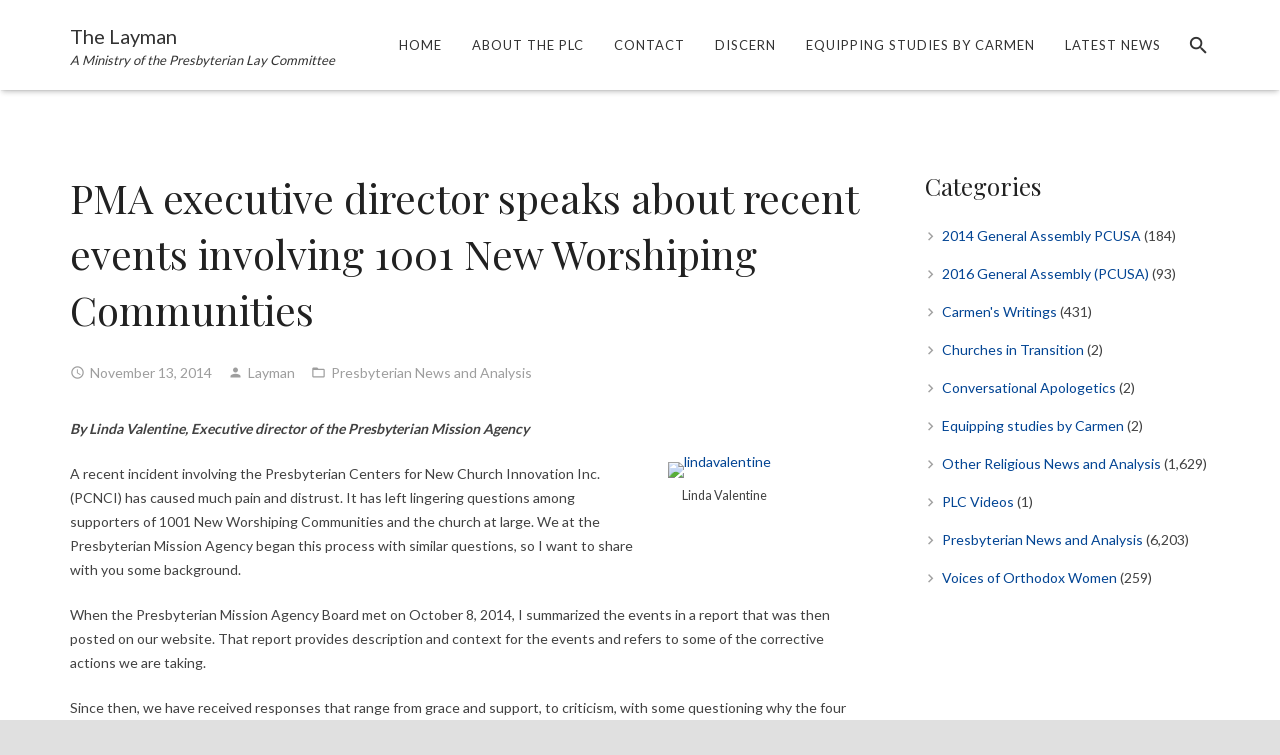

--- FILE ---
content_type: text/css
request_url: https://layman.org/wp-content/themes/Zephyr/css/responsive.min.css?ver=4.4.1
body_size: 4163
content:
body{overflow-x:hidden;min-width:0!important}.header_hor .l-header.pos_fixed{min-width:0!important}@media (max-width:1279px){.g-cols>.vc_col-sm-6 .w-blog[class*="cols_"] .w-blog-post{width:100%}.w-testimonials.cols_4 .w-testimonial{width:50%}.w-testimonials.cols_5 .w-testimonial,.columns-6 .products .product,.woocommerce.columns-6>.products .product{width:33.3333%}.w-pricing.items_6 .w-pricing-item,.w-pricing.items_7 .w-pricing-item{flex:0 1 33.3333%}}@media (max-width:1024px){.l-titlebar.size_large .l-titlebar-h,.l-titlebar.size_huge .l-titlebar-h,.l-sidebar,.l-section-h,.l-section.width_full .vc_col-sm-12 .w-tabs-section-content-h{padding:40px 0}.l-section.height_small>.l-section-h{padding:25px 0}.l-section.height_large>.l-section-h{padding:60px 0}.l-section.height_huge>.l-section-h{padding:80px 0}.g-cols.type_boxes>div>.vc_column-inner{padding:40px}.w-logos.cols_5 .w-logos-item,.w-logos.cols_6 .w-logos-item{width:33.3333%}.w-logos.cols_7 .w-logos-item,.w-logos.cols_8 .w-logos-item{width:25%}.w-pricing.items_4 .w-pricing-item,.w-pricing.items_5 .w-pricing-item,.w-pricing.items_8 .w-pricing-item{flex:0 1 50%}.w-separator.size_small{margin:20px 0}.w-separator.type_invisible.size_small{margin:6px 0}.w-separator.size_medium{margin:30px 0}.w-separator.type_invisible.size_medium{margin:10px 0}.w-separator.size_large{margin:40px 0}.w-separator.type_invisible.size_large{margin:18px 0}.w-separator.size_huge{margin:50px 0}.w-separator.type_invisible.size_huge{margin:28px 0}.l-section.width_full .g-cols:not(.type_boxes) .vc_col-sm-12 .wpb_text_column,.l-section.width_full .g-cols:not(.type_boxes) .w-tabs-section.no_indents .w-tabs-section-content-h>.wpb_text_column{padding:0 3%}.columns-4 .products .product,.woocommerce.columns-4>.products .product,.columns-5 .products .product,.woocommerce.columns-5>.products .product{width:33.3333%}.woocommerce .sidebar_none .cart .variations td.label{width:auto}.woocommerce .sidebar_none .cart .single_variation_wrap{padding-left:0}.woocommerce .cart .group_table td.label{font-size:16px}.sidebar_none .woocommerce-tabs{clear:both;float:none;width:100%}.us-woo-cart_compact .woocommerce .shop_table.cart{float:none;margin-bottom:0!important;width:100%}.us-woo-cart_compact .woocommerce .cart-collaterals{width:50%}}@media screen and (max-width:900px){.header_ver.header-show{overflow:hidden}.header_ver .w-header-show{display:block}.header_ver.admin-bar .w-header-show{top:56px}.header_ver .l-header{bottom:0;overflow-y:auto;-webkit-overflow-scrolling:touch;box-shadow:4px 0 5px -2px rgba(0,0,0,0),2px 0 1px -1px rgba(0,0,0,0);transition:transform 0.3s,box-shadow 0.3s;-webkit-transform:translate3d(-100%,0,0);transform:translate3d(-100%,0,0)}.header_ver.header-show .l-header{box-shadow:4px 0 5px -2px rgba(0,0,0,.1),2px 0 1px -1px rgba(0,0,0,.05);-webkit-transform:translate3d(0,0,0);transform:translate3d(0,0,0)}.header_ver .l-canvas:after{content:'';position:fixed;z-index:110;top:0;left:0;right:0;bottom:0;visibility:hidden;pointer-events:none;background-color:rgba(0,0,0,0);transition:all 0.3s}.header_ver.header-show .l-canvas:after{visibility:visible;pointer-events:auto;background-color:rgba(0,0,0,.75)}.header_hor .l-subheader{padding-left:15px!important;padding-right:15px!important}.l-header.bg_transparent~.l-titlebar.size_large,.l-header.bg_transparent~.l-titlebar.size_huge{padding-bottom:0}.l-sidebar,.l-content{float:none!important;width:100%!important}.w-nav.type_desktop [class*="columns"] .w-nav-list.level_2,.w-nav.type_desktop [class*="columns"] .w-nav-item.level_2{padding:0}.w-nav.type_desktop [class*="columns"] .w-nav-item.menu-item-has-children.level_2{margin:10px 0}.w-nav.type_desktop .columns_3 .w-nav-item.level_2,.w-nav.type_desktop .columns_4 .w-nav-item.level_2,.w-nav.type_desktop .columns_5 .w-nav-item.level_2{width:50%}.l-section.preview_modern .w-blog:after{height:100%}.sidebar_none .l-header.bg_transparent.pos_static+.l-main .l-section.preview_trendy .w-blog{padding-top:10%}.w-testimonials.cols_3 .w-testimonial,.w-testimonials.cols_5 .w-testimonial{width:50%}.owl-carousel{padding:0!important}.owl-nav{display:none}.mfp-container:after{font-size:42px;line-height:60px;width:60px}.wpb_column.wooproduct,.woocommerce .products .product{width:50%!important}.woocommerce-checkout #customer_details,.woocommerce-checkout #order_review_heading,.woocommerce-checkout #order_review{float:none;width:auto}}@media screen and (max-width:767px){h1,h2,h3,h4,h5,h6,.wpb_text_column h1:last-child,.wpb_text_column h2:last-child,.wpb_text_column h3:last-child,.wpb_text_column h4:last-child,.wpb_text_column h5:last-child,.wpb_text_column h6:last-child{margin-bottom:1rem}img.alignleft,img.alignright,.wp-caption.alignleft,.wp-caption.alignright{float:none;display:block;margin:0 0 20px}.w-image.align_left,.w-image.align_right{float:none;margin-left:0;margin-right:0;text-align:center}.align_center_xs{text-align:center}.wpb_column.align_center_xs .w-btn-wrapper.align_left,.wpb_column.align_center_xs .w-btn-wrapper.align_right{margin-left:.6rem;margin-right:.6rem}.l-section.remove_bg_xs .l-section-img{display:none}.l-navigation{display:flex}.l-navigation-item{display:flex;align-items:center;position:relative;overflow:hidden;top:auto;left:auto!important;right:auto!important;margin:0;padding:0 .8rem;width:50%}.l-navigation-item:only-of-type{width:100%}.l-navigation-item.to_prev{flex-direction:row-reverse}.l-navigation-item img{position:absolute;top:50%;left:50%;min-height:101%;min-width:101%;max-width:none;width:auto;transform:translate(-50%,-50%)}.l-navigation-item-arrow{position:relative;z-index:1;padding:0;width:auto;background:none!important}.l-navigation-item-arrow:before{transform:none!important;transition:none!important;width:auto}.l-navigation-item-title{position:relative;z-index:1;padding:1rem .8rem}.l-navigation-item-title span{display:inline;padding:0;opacity:1;white-space:normal;transform:none;transition:none;background:none}.l-navigation-item:after{content:'';position:absolute;top:0;left:0;width:100%;height:100%;background-color:rgba(30,30,30,.66)}.w-actionbox{padding:20px}.w-actionbox.controls_right{display:block;text-align:center}.w-actionbox.controls_right .w-actionbox-text{display:block}.w-actionbox.controls_right .w-actionbox-controls{display:block;text-align:center;padding:20px 0 0;white-space:normal}.w-actionbox.controls_right .w-btn,.w-actionbox.controls_bottom .w-btn{margin:5px}.l-section.height_auto .g-cols:not(.type_boxes) .w-blog.layout_classic .w-blog-list,.l-section.height_auto .g-cols:not(.type_boxes) .w-blog.layout_smallcircle .w-blog-list,.l-section.height_auto .g-cols:not(.type_boxes) .w-blog.layout_smallsquare .w-blog-list,.l-section.height_auto .g-cols:not(.type_boxes) .w-blog.layout_latest .w-blog-list,.l-section.height_auto .g-cols:not(.type_boxes) .w-blog.layout_compact .w-blog-list{margin-top:25px}.l-section.width_full .g-cols:not(.type_boxes) .w-blog.layout_classic .w-blog-list,.l-section.width_full .g-cols:not(.type_boxes) .w-blog.layout_smallcircle .w-blog-list,.l-section.width_full .g-cols:not(.type_boxes) .w-blog.layout_smallsquare .w-blog-list,.l-section.width_full .g-cols:not(.type_boxes) .w-blog.layout_latest .w-blog-list,.l-section.width_full .g-cols:not(.type_boxes) .w-blog.layout_compact .w-blog-list{margin-left:0;margin-right:0}.w-blog-post{width:100%!important}.w-blog.layout_classic .w-blog-post,.w-blog.layout_smallcircle .w-blog-post,.w-blog.layout_smallsquare .w-blog-post{margin-bottom:50px}.w-blog.layout_related .w-blog-post{float:none;margin-bottom:20px;width:100%}.w-blog.layout_related .w-blog-post:last-child{margin-bottom:0}.g-filters-item{font-size:13px;padding:8px 14px 6px}.w-gallery-list{text-align:center}.w-gallery.cols_5 .w-gallery-item,.w-gallery.cols_6 .w-gallery-item,.w-gallery.cols_7 .w-gallery-item,.w-gallery.cols_8 .w-gallery-item,.w-gallery.cols_9 .w-gallery-item,.w-gallery.cols_10 .w-gallery-item{width:25%}.w-logos.cols_3 .w-logos-item,.w-logos.cols_4 .w-logos-item,.w-logos.cols_5 .w-logos-item,.w-logos.cols_6 .w-logos-item,.w-logos.cols_7 .w-logos-item,.w-logos.cols_8 .w-logos-item{width:50%}.w-pricing{display:block}.w-search.layout_fullscreen .w-search-form-field{line-height:60px;margin-top:-30px}.w-search.layout_fullscreen input{font-size:30px}.w-search.layout_fullscreen .w-search-close{line-height:80px;width:80px}.w-tabs-item,.w-tabs-section-header{font-size:16px!important;line-height:24px}.w-tabs-section-control{line-height:24px;height:24px;margin-top:-12px}.w-tabs-section.with_icon i+.w-tabs-section-title,.w-tabs-section.with_icon .w-tabs-section-title+i{margin-left:10px}.rtl .w-tabs-section.with_icon i+.w-tabs-section-title,.rtl .w-tabs-section.with_icon .w-tabs-section-title+i{margin-right:10px}.w-testimonial{width:100%!important}.page-404:before{font-size:100px}.woocommerce .col2-set .col-1,.woocommerce .col2-set .col-2,.woocommerce .form-row-first,.woocommerce .form-row-last,.woocommerce .checkout .shop_table,.woocommerce #payment,.woocommerce-MyAccount-navigation,.woocommerce-MyAccount-content{float:none;width:100%}.woocommerce .login,.woocommerce .track_order,.woocommerce .checkout_coupon,.woocommerce .lost_reset_password,.woocommerce .register{padding:20px 25px 5px}.woocommerce .login .form-row-first,.woocommerce .checkout_coupon .form-row-first,.woocommerce .register .form-row-first{margin-bottom:10px}.woocommerce .col2-set .col-1,.woocommerce .checkout .shop_table{margin-bottom:30px}.woocommerce .woocommerce-ordering{float:none;display:inline-block;vertical-align:top}.woocommerce div.product .images{float:none;max-width:500px;margin-left:auto;margin-right:auto;margin-bottom:20px;width:100%!important}.woocommerce div.product .summary{float:none;width:100%!important}.woocommerce-tabs .tabs a{font-size:16px;line-height:26px;padding:10px 20px}.woocommerce .product-thumbnail{display:none!important}.woocommerce .shop_table.cart td,.woocommerce .shop_table.cart th{border:none}.woocommerce .shop_table.cart td.product-name,.woocommerce .shop_table.cart td.product-quantity{padding-left:0;padding-right:0}.woocommerce .cart-collaterals{float:none!important;width:100%!important}.woocommerce #payment .payment_methods img{display:none}.woocommerce ul.order_details li{margin-right:0;border:none}.woocommerce-MyAccount-navigation{margin-bottom:2rem}.woocommerce-MyAccount-content .shop_table{display:block;margin-bottom:0;border:none}.woocommerce-MyAccount-content .shop_table thead{display:none}.woocommerce-MyAccount-content .shop_table tbody,.woocommerce-MyAccount-content .shop_table tr{display:block}.woocommerce-MyAccount-content .shop_table th,.woocommerce-MyAccount-content .shop_table td{display:inline-block;padding:0 15px 6px 0;border:none}.woocommerce-MyAccount-content .shop_table td:last-child{display:block;text-align:left;padding:0 0 20px}.woocommerce-MyAccount-content .shop_table td .button{margin-left:0}.woocommerce #coupons_list{float:none!important}}@media screen and (max-width:600px){.admin-bar .l-header.sticky{top:0}.g-cols.type_boxes>div>.vc_column-inner{padding:25px}.header_ver .l-header{width:280px}.header_ver .w-search.layout_simple{width:240px}.header_ver .w-search.layout_modern.active{width:266px}.w-header-show{top:10px;right:10px}.w-toplink{right:10px;bottom:10px}.l-titlebar.size_small .l-titlebar-h,.l-titlebar.size_medium .l-titlebar-h{display:block;text-align:center}.l-titlebar.size_small h1,.l-titlebar.size_medium h1,.l-titlebar.size_small p,.l-titlebar.size_medium p{display:block;margin-left:0!important;margin-right:0!important}.l-titlebar,.l-canvas.sidebar_left .l-main,.l-canvas.sidebar_right .l-main,.l-canvas.sidebar_none .l-section,.l-footer .l-section{padding-left:25px;padding-right:25px}.l-titlebar.size_medium .l-titlebar-h,.l-titlebar.size_large .l-titlebar-h,.l-titlebar.size_huge .l-titlebar-h,.l-sidebar,.l-section-h,.l-section.height_large>.l-section-h,.l-section.height_huge>.l-section-h{padding:25px 0}.sidebar_left .l-section.preview_modern+.l-section>.l-section-h,.sidebar_right .l-section.preview_modern+.l-section>.l-section-h{padding-top:25px}.l-section.preview_modern .w-blog{padding:40% 25px 20px}.l-section.preview_trendy .w-blog{padding:24% 25px}.l-section.preview_basic .w-blog-post-preview{margin-bottom:15px}.w-author,.l-section.for_related>.l-section-h{padding:25px}.single-post .l-canvas.sidebar_none .l-section.for_comments{margin-top:25px}.l-canvas.sidebar_none .l-section.for_comments>.l-section-h{padding:25px 0}.header_hor .w-nav.type_mobile .w-nav-list.level_1{left:-15px;right:-15px;padding-left:5px;padding-right:5px}.w-blog.layout_smallcircle .w-blog-post-preview,.w-blog.layout_smallsquare .w-blog-post-preview{float:none;width:100%;margin-bottom:20px}.w-blog.layout_smallcircle .w-blog-post-body,.w-blog.layout_smallsquare .w-blog-post-body{margin-left:0!important;margin-right:0!important}.w-comments-childlist{margin-left:15px}.rtl .w-comments-childlist{margin-right:15px}.widget_us_portfolio .w-portfolio.cols_4 .w-portfolio-item,.widget_us_portfolio .w-portfolio.cols_5 .w-portfolio-item{width:33.3333%!important}.header_hor .w-search.layout_simple,.header_hor .w-search.layout_modern{position:static;overflow:visible;margin-left:0;margin-right:0;padding:0;min-width:0;width:auto!important}.header_hor .l-subheader-cell.at_left .w-search.layout_simple:first-child{margin-left:-12px}.header_hor .l-subheader-cell.at_right .w-search.layout_simple:last-child{margin-right:-12px}.header_hor .w-search.layout_simple .w-search-open,.header_hor .w-search.layout_modern .w-search-open{display:block;position:static;transform:none}.header_hor .w-search.layout_simple .w-search-form,.header_hor .w-search.layout_modern .w-search-form{position:absolute;top:0;left:-25px;right:-25px;height:0;overflow:hidden;border-radius:0;opacity:1;z-index:100;transition:height 0.3s cubic-bezier(.4,0,.2,1)}.header_hor .w-search.layout_simple.active .w-search-form,.header_hor .w-search.layout_modern.active .w-search-form{height:100%}.header_hor .w-search.layout_simple input,.header_hor .w-search.layout_modern input{position:absolute;top:50%;left:0;margin-top:-20px;padding:0 50px 0 25px}.rtl.header_hor .w-search.layout_simple input,.rtl.header_hor .w-search.layout_modern input{padding:0 25px 0 50px}.header_hor .w-search.layout_simple button{display:none}.header_hor .w-search.layout_simple .w-search-close,.header_hor .w-search.layout_modern .w-search-close{display:block;top:50%;margin-top:-20px;padding-right:25px;width:auto;transform:none}.rtl.header_hor .w-search.layout_simple .w-search-close,.rtl.header_hor .w-search.layout_modern .w-search-close{padding-left:25px;padding-right:0}.w-search.layout_fullwidth input{font-size:15px}.w-search.layout_fullscreen input{font-size:20px}.w-separator.type_short{width:auto}.w-separator.size_small{margin:5px 0}.w-separator.type_invisible.size_small{margin:2px 0}.w-separator.size_medium{margin:15px 0}.w-separator.type_invisible.size_medium{margin:5px 0}.w-separator.size_large{margin:25px 0}.w-separator.type_invisible.size_large{margin:10px 0}.w-separator.size_huge{margin:35px 0}.w-separator.type_invisible.size_huge{margin:15px 0}.w-form-row.for_captcha{padding-top:20px}.w-form-row.for_captcha .w-form-row-label{line-height:20px}.w-tabs-section-header{padding:15px 20px}.w-tabs.layout_default.accordion .w-tabs-section-content-h{padding:20px}.l-section.width_full .vc_col-sm-12 .w-tabs-section-content{padding-left:20px;padding-right:20px}.l-section.width_full .vc_col-sm-12 .w-tabs-section-content-h{padding:25px 0}.l-section.width_full .g-cols:not(.type_boxes) .vc_col-sm-12 .wpb_text_column,.l-section.width_full .g-cols:not(.type_boxes) .w-tabs-section.no_indents .w-tabs-section-content-h>.wpb_text_column{padding:0 5%}.w-testimonials.style_1 .w-testimonial-h{padding:25px}.w-testimonials.style_2 .w-testimonial-h{padding:0!important}.w-testimonials.style_2 .w-testimonial-h:before{display:none}.l-sidebar .widget{margin-bottom:2rem}.admin-bar .mfp-container:after{top:0}.woocommerce-tabs .tabs{margin-bottom:15px!important}.woocommerce .comment-respond{padding:22px 25px}.woocommerce .related>h2,.woocommerce .upsells>h2,.woocommerce .cross-sells>h2{margin-bottom:0}.woocommerce .shop_table thead{display:none}.woocommerce .checkout #order_review{padding:15px 25px 25px}}@media screen and (max-width:480px){.w-cart{position:static}.w-cart-dropdown,.w-cart-notification{left:-15px!important;right:-15px!important;width:auto;border-radius:0}.l-titlebar .g-breadcrumbs{display:none}.w-author{text-align:center}.w-author+.w-blog{margin-top:30px}.w-author-img{float:none!important;margin-bottom:10px}.w-author-name,.w-author-meta,.w-author-url,.w-author-desc{margin-left:0!important;margin-right:0!important}.w-blog.layout_flat .w-blog-post-body{padding:25px!important}.w-blog.layout_tiles .w-blog-post-meta-date,.w-blog.layout_tiles .w-blog-post-meta-author,.w-blog.layout_tiles .w-blog-post-meta-comments,.w-blog.layout_tiles .w-blog-post-meta-tags{display:none}.w-blognav-prev{padding-left:30px;padding-right:5px}.w-blognav-next{padding-left:5px;padding-right:30px}.rtl .w-blognav-prev{padding-left:5px;padding-right:30px}.rtl .w-blognav-next{padding-left:30px;padding-right:5px}.w-blognav-prev:before,.w-blognav-next:before{top:18px}.w-blognav-title{display:none}.w-cart-quantity{display:none}.g-filters{text-align:left}.g-filters-item{text-align:center;margin:0!important;padding-left:10px!important;padding-right:10px!important;overflow:hidden;width:50%}.w-form-field-success{display:block;padding-bottom:0}.w-form.for_protected{padding:20px 20px 1px}.w-form.for_protected .w-form-field{float:none;margin-right:0!important}.w-form.for_protected .w-btn{margin-top:15px}.w-gallery.cols_3 .w-gallery-item,.w-gallery.cols_4 .w-gallery-item,.w-gallery.cols_5 .w-gallery-item,.w-gallery.cols_6 .w-gallery-item,.w-gallery.cols_7 .w-gallery-item{width:50%}.w-gallery.cols_8 .w-gallery-item,.w-gallery.cols_9 .w-gallery-item,.w-gallery.cols_10 .w-gallery-item{width:33.3333%}.g-loadmore-btn{font-size:1rem;padding:1rem!important}.w-logos-item{width:100%!important}.w-nav-anchor.level_2,.w-nav-anchor.level_3,.w-nav-anchor.level_4{white-space:normal}.l-content .w-portfolio-item{float:none!important;width:100%!important}.w-progbar.style_3 .w-progbar-title,.w-progbar.style_3 .w-progbar-bar{width:100%}.l-footer .vc_wp_custommenu.layout_hor ul{margin:0}.l-footer .vc_wp_custommenu.layout_hor ul li{display:block;text-align:center;margin:0}.l-footer .vc_wp_custommenu.layout_hor ul li.btn{margin:5px 0}.l-footer .vc_wp_custommenu.layout_hor ul li:not(.btn)>a{display:inline-block;vertical-align:top;padding:8px 0}.woocommerce .login .clear+.form-row,.woocommerce-account .login .form-row:nth-child(3),.woocommerce .login .lost_password{float:none}.woocommerce .woocommerce-ordering{width:100%}.wpb_column.wooproduct,.woocommerce .products .product{width:100%!important}.woocommerce .cart.variations_form{padding:10px 20px}.woocommerce .variations_form .single_variation_wrap>div{display:block}.woocommerce-tabs .tabs{border:none}.woocommerce-tabs .tabs li{float:none;text-align:center}.woocommerce .shop_table.cart{display:block;border:none}.woocommerce .form-row .button,.woocommerce .shop_table .button{display:block;width:100%;margin:4px 0!important}.woocommerce .shop_table.cart tbody,.woocommerce .shop_table.cart tfoot,.woocommerce .shop_table.cart tr,.woocommerce .shop_table.cart td,.woocommerce .shop_table.cart tfoot th{display:block;position:relative;border:none;width:auto!important}.woocommerce .shop_table.cart tr{clear:both}.woocommerce .shop_table.cart td.product-remove{position:absolute;top:-3px;right:-10px;padding:0;z-index:3}.woocommerce .shop_table.cart td.product-name{padding:0 44px 0 0}.woocommerce .shop_table.cart td.product-price{float:left;text-align:left;line-height:40px;padding:0 12px 20px 0}.woocommerce .shop_table.cart td.product-quantity{float:left;text-align:left;padding-top:0}.woocommerce .shop_table.cart td.product-quantity input.qty{line-height:40px;height:40px}.woocommerce .shop_table.cart td.product-subtotal{float:left;text-align:left;line-height:40px;padding-top:0}.woocommerce .shop_table.cart .actions{padding-top:0}.woocommerce .actions .coupon,.woocommerce .actions .coupon .input-text{float:none;width:100%;margin:0}.woocommerce .cart_totals{text-align:left;padding:15px 25px 25px;margin:0 -25px}.woocommerce .cart_totals table,.woocommerce .cart_totals tbody,.woocommerce .cart_totals tr{display:block}.woocommerce .cart_totals th,.woocommerce .cart_totals td{display:inline-block;vertical-align:top;border:none;width:auto}.woocommerce .cart_totals tr.shipping>*{display:block;padding:2px 0}.woocommerce .cart_totals .checkout-button{font-size:15px}.woocommerce .checkout #order_review{margin:0 -25px -25px}.woocommerce #payment .payment_methods{margin-left:-25px;margin-right:-25px}.woocommerce .related,.woocommerce .upsells,.woocommerce .cross-sells{border-top:none;padding-top:20px}}